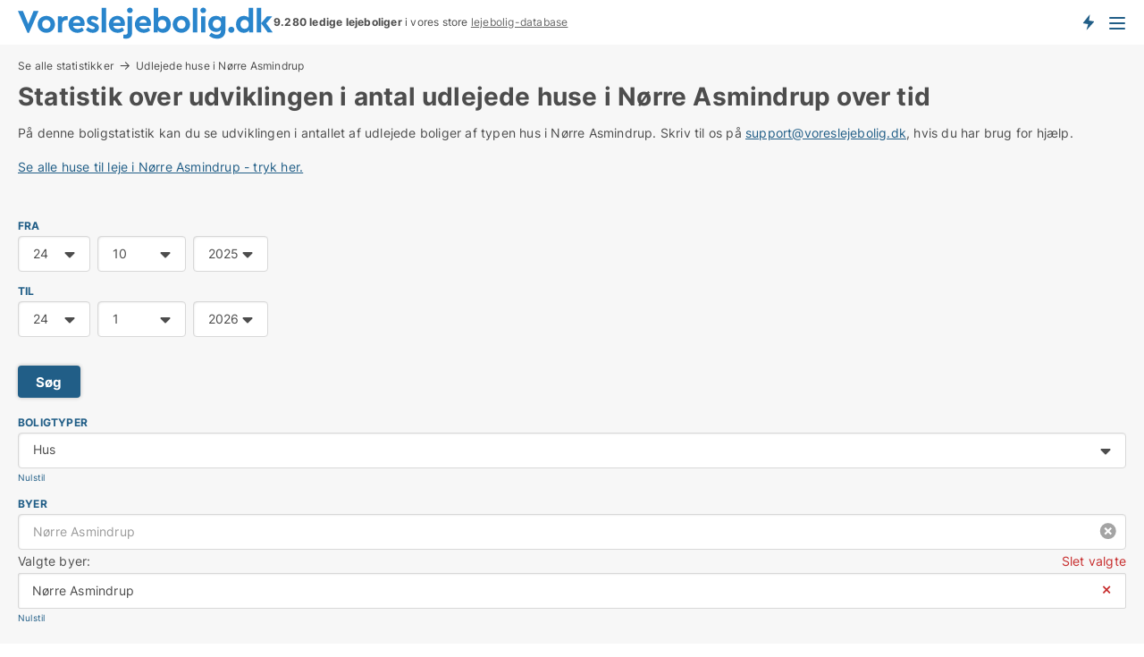

--- FILE ---
content_type: text/html; charset=utf-8
request_url: https://www.voreslejebolig.dk/bolig-statistik/udlejede-boliger-udvikling/huse/noerre-asmindrup
body_size: 9266
content:
<!doctype html>
<html lang="da" prefix="og:http://ogp.me/ns#">
<head>
    
<meta charset="UTF-8" />

    <title>Statistik: Nørre Asmindrup: Udlejede huse</title>
        <meta name="description" content="På denne boligstatistik side kan du se udviklingen i antallet af udlejede boliger af typen hus i Nørre Asmindrup. " />
        <meta property="fb:app_id" content="1594680220639560" />
        <meta property="og:type" content="website" />
        <meta property="og:image" content="https://www.voreslejebolig.dk/media/ubdh0wvi/cityimage.png" />
        <meta property="og:image:secure_url" content="https://www.voreslejebolig.dk/media/ubdh0wvi/cityimage.png" />
        <meta property="og:image:alt" content="https://www.voreslejebolig.dk/media/ubdh0wvi/cityimage.png" />
        <meta property="og:image:width" content="640" />
        <meta property="og:image:height" content="480" />
        <meta property="og:url" content="https://www.voreslejebolig.dk/bolig-statistik/udlejede-boliger-udvikling/huse/noerre-asmindrup" />
        <meta property="og:title" content="Statistik: Nørre Asmindrup: Udlejede huse" />
        <meta property="og:description" content="På denne boligstatistik side kan du se udviklingen i antallet af udlejede boliger af typen hus i Nørre Asmindrup. " />


<link rel="canonical" href="https://www.voreslejebolig.dk/bolig-statistik/udlejede-boliger-udvikling/huse/noerre-asmindrup" />

    <meta name="viewport" content="width=device-width, initial-scale=1, maximum-scale=1" />
    <link rel="shortcut icon" href="/images/favicons/favicon-v.svg" type="image/svg+xml" />

    <link rel="stylesheet" type="text/css" href="/css/Fonts.css?v=qdyVyXTPGujr1_Zx6mSCH3rhyJE" />


<link rel="stylesheet" href="/bundles/css/styles.css?v=qzcA1MTrn6bNwgRdL0GSVSUsxOo" />
<link rel="stylesheet" href="/bundles/css/ie.css?v=arvbbbJlr3nYUy4yERXZvdZs-2M" />

    <link rel="stylesheet" type="text/css" href="/css/Print.css?v=bYdEREpUZoZiSfaoFUgZUwvL20s" media="print" />
<script>
    window.dataLayer = window.dataLayer || [];
    function gtag() { dataLayer.push(arguments); }
    gtag('consent', 'default', {
        'ad_user_data': 'denied',
        'ad_personalization': 'denied',
        'ad_storage': 'denied',
        'analytics_storage': 'denied'
    });
    gtag('js', new Date());
    gtag('config', 'G-SNLN4L8CSR');
</script>


<script type="application/ld+json">
{
  "@context": "https://schema.org",
  "@type": "FAQPage",
  "mainEntity": [
    {
      "@type": "Question",
      "acceptedAnswer": {
        "@type": "Answer",
        "text": "Start din søgen, og vær ærlig om, hvad du ønsker. Huse til leje i Nørre Asmindrup kræver overblik. Se på boligannoncerne, og tænk på, hvor meget plads og hvilke faciliteter, der gør en forskel for dig."
      },
      "name": "Hvordan finder jeg et hus til leje i Nørre Asmindrup?"
    },
    {
      "@type": "Question",
      "acceptedAnswer": {
        "@type": "Answer",
        "text": "Husleje afhænger af størrelse, placering og de ekstra detaljer, du ønsker. Huslejen er ofte højere i centrum, men giver dig byen som baggrund. Gennemgå boligannoncerne for en idé om prisen i det område, der kalder på dig."
      },
      "name": "Hvad koster husleje i Nørre Asmindrup?"
    },
    {
      "@type": "Question",
      "acceptedAnswer": {
        "@type": "Answer",
        "text": "Ja, korttidsleje er en mulighed. Det er perfekt for dem, der kun behøver et sted for en tid, men vil bo tæt på byens liv."
      },
      "name": "Kan man finde korttidsleje i Nørre Asmindrup?"
    },
    {
      "@type": "Question",
      "acceptedAnswer": {
        "@type": "Answer",
        "text": "Mange huse har moderne køkkener, privat parkering og ofte grønne områder."
      },
      "name": "Hvilke faciliteter er der i huse til leje i Nørre Asmindrup?"
    }
  ]
}
</script>
</head>
<body class="new-popup-layout">
    
    

<header id="header">
    <section>
<a href="https://www.voreslejebolig.dk/" class="logo">
                    <img alt="Søger du lejebolig? Kæmpe udvalg af ledige lejeboliger" title="Søger du lejebolig? Kæmpe udvalg af ledige lejeboliger" src="/media/432151/voreslejebolig-logo-286-x-36.svg"  />
                    
                </a>            <div class="post-logo">
                    <ul class="info" id="presentation_info" data-separator="." data-animate="false">
                        <li><span class="show-desktop"><strong>9.280</strong> ledige lejeboliger lige nu på <a class="tos-info" href="javascript:void(0)" popup-content-id="10418" data-anchor="tos_mails" style="text-decoration:underline;"><strong>Danmarks store portal for lejeboliger</strong></a>
</span><span class="show-mobile"><b>9.280 ledige lejeboliger</b> i vores store <a class="tos-info" href="javascript:void(0)" popup-content-id="10418" data-anchor="tos_mails" style="text-decoration:underline;">lejebolig-database</a></span></li>
                    </ul>


            </div>
            <div class="logo-btns">
                <a id="special_product_button" class="special-product-button" onclick="ShowPreAuthPopup('HeaderSpecialButton', 'Popup_FrequencyUserCreation', '', false, '', '');">Få besked om nye lejeboliger!</a>

                <div class="notification-buttons show-mobile">
                    
<a data-action="user-notifications" data-api="UserNotificationPopup" data-type="Default" class="notification-counter" style="display:none;"
   data-text="Nye boliger" data-empty-text="Boliger der passer til din agent">
    <label data-action="label"></label>
    <span class="counter" data-action="counter"></span>
</a>
                </div>


                    <a class="show-menu-button" onclick="ToggleMenu();"></a>
            </div>
        <div id="slide_nav" class="mobile-navi"></div>
    </section>
        <nav>
                <div  data-single-line="">
                    <aside>
<span><a class="show-desktop regular with-nested" href="https://www.voreslejebolig.dk/about">Om Voreslejebolig.dk</a><ul class="nested-links"><li><a class="regular" href="https://www.voreslejebolig.dk/kontakt">Kontakt os</a></li><li><a class="regular" href="https://www.voreslejebolig.dk/her-kommer-boligerne-fra">Her kommer lejeboligerne fra</a></li><li><a class="regular" href="https://www.voreslejebolig.dk/betalingsbruger-fordele-som-boligsoeger">Betalingsbruger fordele</a></li><li><a class="regular" href="https://www.voreslejebolig.dk/find-fejl-og-faa-beloenning">Belønning for fejl</a></li><li><a class="regular" href="https://www.voreslejebolig.dk/facebook-communities">Facebook communities</a></li></ul></span><span><a class="regular with-nested" href="https://www.voreslejebolig.dk/lejeboliger">Find lejebolig</a><ul class="nested-links"><li><a class="regular" href="https://www.voreslejebolig.dk/leje/lejligheder">Lejligheder til leje</a></li><li><a class="regular" href="https://www.voreslejebolig.dk/leje/vaerelser">Værelser til leje</a></li><li><a class="regular" href="https://www.voreslejebolig.dk/leje/huse">Hus til leje</a></li></ul></span><span><a class="bold with-nested" onmouseover="this.prevFontColor=this.style.color;this.style.color='#f5870b'" onmouseout="this.style.color=this.prevFontColor" href="/udlejning-af-lejeboliger">Find lejer</a><ul class="nested-links"><li><a class="regular" href="https://www.voreslejebolig.dk/udlejning-af-lejeboliger/lejligheder">Udlejning af lejlighed</a></li><li><a class="regular" href="https://www.voreslejebolig.dk/udlejning-af-lejeboliger">Udlejning af lejebolig</a></li><li><a class="regular" href="https://www.voreslejebolig.dk/udlejning-af-lejeboliger/huse">Udlejning af hus</a></li><li><a class="regular" href="https://www.voreslejebolig.dk/udlejning-af-lejeboliger/vaerelser">Udlejning af værelse</a></li></ul></span><span><a class="regular with-nested" onmouseover="this.prevFontColor=this.style.color;this.style.color='#f5870b'" onmouseout="this.style.color=this.prevFontColor" href="https://www.voreslejebolig.dk/viden-om">Viden om</a><ul class="nested-links"><li><a class="regular" href="https://www.voreslejebolig.dk/lejeboliger-spoergsmaal-svar">Spørgsmål og svar om lejeboliger</a></li><li><a class="regular" href="https://www.voreslejebolig.dk/tjek-udlejer-foer-betaling">Tjek udlejer før betaling</a></li><li><a class="regular" href="https://www.voreslejebolig.dk/blogs">Blog</a></li><li><a class="regular" href="https://www.voreslejebolig.dk/nyheder">Nyheder</a></li><li><a class="regular" href="https://www.voreslejebolig.dk/lejebolig-ordbog">Lejebolig-ordbog</a></li></ul></span><span><a class="bold with-nested" onmouseover="this.prevFontColor=this.style.color;this.style.color='#f5870b'" onmouseout="this.style.color=this.prevFontColor" href="https://www.voreslejebolig.dk/bolig-statistik">Data om lejeboliger</a><ul class="nested-links"><li><a class="regular" href="https://www.voreslejebolig.dk/bolig-statistik/lejeboliger-udvikling">Udviklingen i udbudte lejeboliger</a></li><li><a class="regular" href="https://www.voreslejebolig.dk/bolig-statistik/nye-lejeboliger-udvikling">Udviklingen i nye udbudte lejeboliger</a></li><li><a class="regular" href="https://www.voreslejebolig.dk/bolig-statistik/udlejede-boliger-udvikling">Udviklingen i udlejede boliger</a></li></ul></span>                        
                    </aside>
                    <aside>
<a class="show-desktop regular" onmouseover="this.prevFontColor=this.style.color;this.style.color='#f5870b'" onmouseout="this.style.color=this.prevFontColor" href="https://www.voreslejebolig.dk/create-user-profile">Opret</a><a class="show-mobile bold" onmouseover="this.prevFontColor=this.style.color;this.style.color='#f5870b'" onmouseout="this.style.color=this.prevFontColor" href="https://www.voreslejebolig.dk/create-user-profile">Sign up</a><a class="button orange regular plus" onmouseover="this.prevFontColor=this.style.color;this.style.color='#f5870b'" onmouseout="this.style.color=this.prevFontColor" href="/opret-boligannonce">Opret annonce</a>                                <a class="login show-desktop" href="javascript:ShowLoginPopup()">Log ind</a>
                    </aside>
                </div>
        </nav>
    
</header>


    <main id="layout" class=" narrower">
        <div id="container">
            <div id="mainContent">
                
<div class="breadcrumb head" id="simple_bread_crumb"><a href="https://www.voreslejebolig.dk/bolig-statistik/">Se alle statistikker</a><a href="/bolig-statistik/udlejede-boliger-udvikling/huse/noerre-asmindrup" data-table-title>Udlejede huse i Nørre Asmindrup</a></div><script type="application/ld+json">
    {
      "@context": "https://schema.org",
      "@type": "BreadcrumbList",
      "itemListElement": [{
        "@type": "ListItem",
        "position": 1,
        "name": "Se alle statistikker",
        "item": "https://www.voreslejebolig.dk/https://www.voreslejebolig.dk/bolig-statistik/"
      },{
        "@type": "ListItem",
        "position": 2,
        "name": "Udlejede huse i Nørre Asmindrup",
        "item": "https://www.voreslejebolig.dk/bolig-statistik/udlejede-boliger-udvikling/huse/noerre-asmindrup"
      }]
    }
    </script>
                <div class="content page-content" id="page_data">
                    
                    






<div class="content-page with-control">
    <h1 data-page-title="1" data-single-line="False">Statistik over udviklingen i antal udlejede huse i Nørre Asmindrup over tid</h1>
    <div data-page-content="1" class="text-section"><p>På denne boligstatistik kan du se udviklingen i antallet af udlejede boliger af typen hus i Nørre Asmindrup. Skriv til os på <a href="mailto:support@voreslejebolig.dk">support@voreslejebolig.dk</a>, hvis du har brug for hjælp.<br /><br /><a href="https://www.voreslejebolig.dk/leje/huse/noerre-asmindrup">Se alle huse til leje i Nørre Asmindrup - tryk her.</a><br /></p><p> </p></div>
</div>
    <div id="page_control" class="page-control">
        
<div id="statistics_result" class="chart-statistics">
<form action="/Custom/AdsStatistics/Update?types=3&location=4572&isStatisticsPage=True&nodeId=11068&demandType=RentOnly&referrer=%2fbolig-statistik%2fudlejede-boliger-udvikling%2fhuse%2fnoerre-asmindrup" data-ajax="true" method="POST" data-ajax-mode="after" data-ajax-update="#statistics_result" data-ajax-failure="alert('An unexpected error occured. Please contact support@mail.voreslejebolig.dk');" data-ajax-begin="LoadingPanel.Show();" data-ajax-complete="LoadingPanel.Hide();">
        <ul class="inline-form">
            <li>
                <label>FRA</label>
                

<div class="ChooseDateContainer" data-behavior="ChooseDate" data-date-format="yyyy-M-d">
    
    <table border="0">
        <tr>
            <td>
                <select class="Day">
                    <option value="">Dag.</option>
                        <option value="1">1</option>
                        <option value="2">2</option>
                        <option value="3">3</option>
                        <option value="4">4</option>
                        <option value="5">5</option>
                        <option value="6">6</option>
                        <option value="7">7</option>
                        <option value="8">8</option>
                        <option value="9">9</option>
                        <option value="10">10</option>
                        <option value="11">11</option>
                        <option value="12">12</option>
                        <option value="13">13</option>
                        <option value="14">14</option>
                        <option value="15">15</option>
                        <option value="16">16</option>
                        <option value="17">17</option>
                        <option value="18">18</option>
                        <option value="19">19</option>
                        <option value="20">20</option>
                        <option value="21">21</option>
                        <option value="22">22</option>
                        <option value="23">23</option>
                        <option value="24" selected="selected">24</option>
                        <option value="25">25</option>
                        <option value="26">26</option>
                        <option value="27">27</option>
                        <option value="28">28</option>
                        <option value="29">29</option>
                        <option value="30">30</option>
                        <option value="31">31</option>
                </select>
            </td>
            <td>
                <select class="Month">
                    <option value="">Måned.</option>
                        <option value="1">1</option>
                        <option value="2">2</option>
                        <option value="3">3</option>
                        <option value="4">4</option>
                        <option value="5">5</option>
                        <option value="6">6</option>
                        <option value="7">7</option>
                        <option value="8">8</option>
                        <option value="9">9</option>
                        <option value="10" selected="selected">10</option>
                        <option value="11">11</option>
                        <option value="12">12</option>
                </select>
            </td>
            <td>
                <select class="Year">
                    <option value="">År.</option>
                        <option value="2022">2022</option>
                        <option value="2023">2023</option>
                        <option value="2024">2024</option>
                        <option value="2025" selected="selected">2025</option>
                        <option value="2026">2026</option>
                        <option value="2027">2027</option>
                        <option value="2028">2028</option>
                </select>
            </td>
        </tr>
    </table>
    <input type="hidden" name="PeriodStart" value="2025-10-24" data-val="false"
            />
    
</div>
            </li>
            <li>
                <label>TIL</label>
                

<div class="ChooseDateContainer" data-behavior="ChooseDate" data-date-format="yyyy-M-d">
    
    <table border="0">
        <tr>
            <td>
                <select class="Day">
                    <option value="">Dag.</option>
                        <option value="1">1</option>
                        <option value="2">2</option>
                        <option value="3">3</option>
                        <option value="4">4</option>
                        <option value="5">5</option>
                        <option value="6">6</option>
                        <option value="7">7</option>
                        <option value="8">8</option>
                        <option value="9">9</option>
                        <option value="10">10</option>
                        <option value="11">11</option>
                        <option value="12">12</option>
                        <option value="13">13</option>
                        <option value="14">14</option>
                        <option value="15">15</option>
                        <option value="16">16</option>
                        <option value="17">17</option>
                        <option value="18">18</option>
                        <option value="19">19</option>
                        <option value="20">20</option>
                        <option value="21">21</option>
                        <option value="22">22</option>
                        <option value="23">23</option>
                        <option value="24" selected="selected">24</option>
                        <option value="25">25</option>
                        <option value="26">26</option>
                        <option value="27">27</option>
                        <option value="28">28</option>
                        <option value="29">29</option>
                        <option value="30">30</option>
                        <option value="31">31</option>
                </select>
            </td>
            <td>
                <select class="Month">
                    <option value="">Måned.</option>
                        <option value="1" selected="selected">1</option>
                        <option value="2">2</option>
                        <option value="3">3</option>
                        <option value="4">4</option>
                        <option value="5">5</option>
                        <option value="6">6</option>
                        <option value="7">7</option>
                        <option value="8">8</option>
                        <option value="9">9</option>
                        <option value="10">10</option>
                        <option value="11">11</option>
                        <option value="12">12</option>
                </select>
            </td>
            <td>
                <select class="Year">
                    <option value="">År.</option>
                        <option value="2022">2022</option>
                        <option value="2023">2023</option>
                        <option value="2024">2024</option>
                        <option value="2025">2025</option>
                        <option value="2026" selected="selected">2026</option>
                        <option value="2027">2027</option>
                        <option value="2028">2028</option>
                </select>
            </td>
        </tr>
    </table>
    <input type="hidden" name="PeriodEnd" value="2026-1-24" data-val="false"
            />
    
</div>
            </li>
            <li>
                <br />
                <a class="button" data-update-date>Søg</a>
            </li>
        </ul>
        <ul class="inline-form stretched">
                <li>
                    <label>Boligtyper</label>
                    

<div class="EstateTypeContainer" data-behavior="EstateTypeContainer" data-demand-control="" data-label-id="" id="EstateTypeIds" data-is-lp="true" data-alternative-names="">




<div class="custom-dd" data-custom-dd data-behavior="CustomDropDown" data-max-items=""
     data-default-text="&amp;lt;span class=&amp;quot;show-desktop&amp;quot;&amp;gt;Vælg boligtype...&amp;lt;/span&amp;gt;&amp;lt;span class=&amp;quot;show-mobile&amp;quot;&amp;gt;Boligtype&amp;lt;/span&amp;gt;" data-many-text="%amount% typer valgt" data-selected-items-label-preffix="" 
      data-counting-label="true"
     data-hide-checkboxes="false" data-on-change="" data-placeholder="Find typer"
     name="EstateTypeIds"
     v-bind:class="{ 'has-values': selected.length > 0 }">
        <div class="select-mimic-button" v-bind:disabled="disabled" v-on:click="togglePopup" v-html="labelText" v-bind:class="{ empty: selected.length === 0, several: selected.length > 1 }" v-bind:data-filters-count="selected.length > 1 ? selected.length : null"></div>
    <div class="popup-container --wrap" style="display:none;" v-show="isShown" ref="popup">
        <div class="scroll custom-scroll">
            <div >
                    <div v-show="isItemVisible('3') && isGroupVisible('')">
                        <label class="custom-cb">
                            <input type="checkbox" name="EstateTypeIds" value="3" checked="checked" data-group="" v-model="selected"
                                   v-bind:disabled="disabled || !isAllowed('3')"  
                                   v-bind:data-disabled="!isItemVisible('3')" />
                            <span v-on:click="if (!isAllowed('3')) showMaxItemsMessage()">Hus</span>
                        </label>
                    </div>
                    <div v-show="isItemVisible('2') && isGroupVisible('')">
                        <label class="custom-cb">
                            <input type="checkbox" name="EstateTypeIds" value="2" data-group="" v-model="selected"
                                   v-bind:disabled="disabled || !isAllowed('2')"  
                                   v-bind:data-disabled="!isItemVisible('2')" />
                            <span v-on:click="if (!isAllowed('2')) showMaxItemsMessage()">Lejlighed</span>
                        </label>
                    </div>
                    <div v-show="isItemVisible('9') && isGroupVisible('')">
                        <label class="custom-cb">
                            <input type="checkbox" name="EstateTypeIds" value="9" data-group="" v-model="selected"
                                   v-bind:disabled="disabled || !isAllowed('9')"  
                                   v-bind:data-disabled="!isItemVisible('9')" />
                            <span v-on:click="if (!isAllowed('9')) showMaxItemsMessage()">Værelse</span>
                        </label>
                    </div>
            </div>
        </div>
    </div>
</div></div>
                    <a data-reset-types class="link small">Nulstil</a>
                </li>

            <li>
                <label>Byer</label>
                

<div data-behavior="ZipContainer" id="ZipCodes" class="zip-control"
     data-duplicate-big-cities="false"
     data-max-items=""
     data-country=""
     data-max-items-message="Du kan højst vælge  byer/områder. "
     data-no-cities-message="&amp;lt;span class=&amp;quot;show-desktop&amp;quot;&amp;gt;Vælg by/postnummer&amp;lt;/span&amp;gt;&amp;lt;span class=&amp;quot;show-mobile&amp;quot;&amp;gt;Område&amp;lt;/span&amp;gt;"
     data-several-cities-message="[amount] postnumre valgt"
     data-counting-label="true"
     data-allow-regions="true"
     data-country-changes-callback="true"
     data-hide-countries="false"
     data-search-countries="true"
     data-placeholder="Skriv by/område..."
     data-use-search-button="false"
     v-bind:class="{ 'has-values': selected.length > 0 }">
    <input type="text" style="display:none;" ref="value" name="ZipCodes" value="4572" v-bind:value="valueString"
           data-val="false" data-val-required="" />
    <div class="zip-selector">
            <input type="text" class="txt placeholder-green" v-bind:value="filter" v-on:input="filter=$event.target.value" v-on:focus="onFocus()" v-on:blur="onBlur()" v-on:keydown.enter.prevent="onEnter"
                v-bind:placeholder="placeholder" autocomplete="off" />
            <a class="delete-all" v-show="isDeleteAllShown" v-on:click="removeAll()"></a>
        <div ref="popup" class="popup-container" v-show="visible" style="display:none;">
            <div ref="items" class="ZipCodeContainer custom-scroll">
                <template v-for="item in cities" v-bind:key="item.Id">
                    <span class="custom-cb"
                          v-bind:title="item.Name" 
                          v-bind:class="{ bold: item.IsRegion && item.ChildIds.length > 0}"
                          v-on:click="toggle(item)">
                        <input type="checkbox" v-bind:value="item.Id" v-bind:checked="isItemSelected(item)" v-if="!item.IsRegion || allowRegions" />
                        <span>{{item.Name}}</span>
                    </span>
                    <fieldset v-if="regionMode && item.IsRegion && item.ChildIds.length > 0 && item.ShowChildItems">
                        <a v-on:click="selectVisible" v-show="isSelectAllInPopupVisible" class="link non-link red">Vælg alle herunder</a>
                        <a v-on:click="removeVisible" v-show="isDeleteAllInPopupVisible" class="link non-link red">Slet valgte</a>
                    </fieldset>
                </template>
            </div>
            <div class="btns" v-show="cities.length > 0">
                <a class="button small full-width" v-on:click="onOk()">OK</a>
            </div>
            <div class="tip" v-show="showPopupTip">Scroll ned for at se flere byer</div>
        </div>
    </div>
        <div ref="basket" class="ZipCodeBasket" v-show="basket.length > 0" style="display:none;">
                <p class="summary">
                    <span class="zip-title">Valgte byer: </span>
                    <a class="link red" v-on:click="removeAll()">Slet valgte</a>
                </p>
                <div class="InnerZipCodeContainer custom-scroll">
                    <div>
                        <p v-for="item in basket" v-bind:key="item.Id">
                            <span>{{item.Name}}</span>
                            <a class="non-link" v-on:click="remove(item.Id)">⨯</a>
                        </p>
                    </div>
                </div>
        </div>
</div>
                <a data-reset-locations class="link small">Nulstil</a>
            </li>
        </ul>
</form>

    <div class="chart" id="chart_container" data-allow-legend="true"></div>
    <div class="data-holder" id="data_holder"></div>
        <script>
            ChartData = { baseUrl: '/bolig-statistik/udlejede-boliger-udvikling'}
        </script>
</div>


            <div data-statistics-bottom-content>
                
<div class="bottom-faq collapsible-blocks with-title" data-page-faq-content="1" id="faqItem">
<h2>Ofte stillede spørgsmål om leje af hus i Nørre Asmindrup</h2>    <label>
        <input type="checkbox" name="faq" value="0" data-behavior="Radio" />
        <h4>Hvordan finder jeg et hus til leje i Nørre Asmindrup?</h4>
        <div>Start din søgen, og vær ærlig om, hvad du ønsker. Huse til leje i Nørre Asmindrup kræver overblik. Se på boligannoncerne, og tænk på, hvor meget plads og hvilke faciliteter, der gør en forskel for dig.</div>
    </label>
    <label>
        <input type="checkbox" name="faq" value="1" data-behavior="Radio" />
        <h4>Hvad koster husleje i Nørre Asmindrup?</h4>
        <div>Husleje afhænger af størrelse, placering og de ekstra detaljer, du ønsker. Huslejen er ofte højere i centrum, men giver dig byen som baggrund. Gennemgå boligannoncerne for en idé om prisen i det område, der kalder på dig.</div>
    </label>
    <label>
        <input type="checkbox" name="faq" value="2" data-behavior="Radio" />
        <h4>Kan man finde korttidsleje i Nørre Asmindrup?</h4>
        <div>Ja, korttidsleje er en mulighed. Det er perfekt for dem, der kun behøver et sted for en tid, men vil bo tæt på byens liv.</div>
    </label>
    <label>
        <input type="checkbox" name="faq" value="3" data-behavior="Radio" />
        <h4>Hvilke faciliteter er der i huse til leje i Nørre Asmindrup?</h4>
        <div>Mange huse har moderne køkkener, privat parkering og ofte grønne områder.</div>
    </label>
</div>

    <div class="statistics-custom-content"><h2><strong>Find ledige huse til leje i Nørre Asmindrup<br /></strong></h2>At finde hus til leje i Nørre Asmindrup er en længere proces. Det kræver tålmodighed og et godt øje. Annoncerne er mange, kvartererne ligeså, og man må gå til sagen med beslutsomhed. Nørre Asmindrup er byen, hvor alt kan ske – her findes boliger for dem, der vil mærke byens puls tæt på, og for dem, der trækker sig tilbage til de stille gader. Find dig en god kop kaffe, en skarp blyant, og bliv ved, indtil du finder det rette.<p><br />Her er huse for enhver smag. Nogle steder har altaner med udsigt, andre har brede altaner og hængende haver. Hver boligannonce er sin egen historie, med detaljer om pris, billeder og det område, der skal blive dit. Det er her, du finder det næste kapitel. Men det kræver, at du ser godt efter.</p><h2><strong>Find dit hjem i Nørre Asmindrup</strong></h2><p>Når du leder efter et hus i Nørre Asmindrup, handler det om, hvad du har brug for, og hvad du tør drømme om. Er det en lejebolig med plads til ungerne, eller er det et lille sted, hvor du kan bo alene, men med byen lige udenfor døren? Nørre Asmindrup har muligheder nok. Hver annonce rummer lidt mere håb, en smule mere af det, du søger. Måske et hus med egen have, måske et sted med opvaskemaskine og plads til bilen.</p><p>Nørre Asmindrup har huse til både studerende, unge og familier. De familievenlige områder har grønne parker og skoler lige om hjørnet, steder hvor børn kan vokse og lege. Hvis du leder efter korttidsleje, findes der også mange muligheder, midt i byens travlhed og nær kulturen.</p><h2><strong>Huse med de rette faciliteter</strong></h2><p>Det er de små ting, der gør en bolig til et hjem. Et hus til leje i Nørre Asmindrup kan have lige de faciliteter, der gør hverdagen nemmere. Nogle steder får du privat parkering og moderne køkkener. Har du brug for plads til opbevaring eller en stille krog til arbejdet, så er der steder, der tilbyder det.</p><p>For dem, der søger noget særligt, har Nørre Asmind...</p></div>



            </div>
    </div>

                        <div data-extra-custom-page-content="1">
                            
                        </div>
                </div>
            </div>
        </div>
    </main>
    
<footer id="footer">

<div class="newsletter-form" id="newsletter_form_holder">
        <fieldset class="body">
                    <div class="text">
<h3>Tilmeld dig vores nyhedsbrev</h3><p>Jeg vil gerne modtage nyhedsbreve fra Voreslejebolig.dk.</p>                    </div>
            
<form action="/Custom/NewsletterSubscriptionForm/Save?types=3&location=4572&isStatisticsPage=True&referrer=%2fbolig-statistik%2fudlejede-boliger-udvikling%2fhuse%2fnoerre-asmindrup" data-ajax="true" method="POST" data-ajax-mode="replace-with" data-ajax-update="#newsletter_form_holder" data-ajax-failure="alert('An unexpected error occured. Please contact support@mail.voreslejebolig.dk');" data-ajax-begin="LoadingPanel.Show();" data-ajax-complete="LoadingPanel.Hide();" datavalalert="1">
                <ul class="flex-box">
                    <li>
                        

<div class="custom-field">
    <input id="custom-field-input"
           type="text"
           
           class="big"
           placeholder=" "
           name="Email"
           data-val="true"
           data-val-required="Email skal udfyldes"
           data-val-regex-pattern="^([ ]&#x2B;)?([a-zA-Z0-9]([a-zA-Z\d_\-\.]&#x2B;)?)@((\[[0-9]{1,3}\.[0-9]{1,3}\.[0-9]{1,3}\.)|(([a-zA-Z0-9\-]&#x2B;\.)&#x2B;))([a-zA-Z]{2,15}|[0-9]{1,3})(\]?)([ ]&#x2B;)?$"
           data-val-regex="Emailadressen er ikke korrekt" />
    <label for="custom-field-input-label">
        Email
    </label>
</div>
                    </li>
                    <li class="buttons">
                        <input type="hidden" name="FooterMode" value="value" />
                        <input type="submit" class="button big" value="OK" />
                    </li>
                </ul>
</form>
        </fieldset>
</div>

        <div class="body">

        </div>

        <div class="gray-box">
                <div>
                    <h6>Kontakt</h6><div>Voreslejebolig.dk <br>Mynstersvej 3, Frederiksberg<br><a href="mailto:support@voreslejebolig.dk">support@voreslejebolig.dk</a><br>CVR: 38854925</a><br></a><br>Via servicen kan søgere og udbydere finde hinanden. Som ny søger koster opgradering 19 kr. for den første dag og herefter 249 kr. per 7 dage i løbende abonnement. Der er ingen binding.</div><a class="social facebook regular social facebook" href="https://www.facebook.com/voreslejebolig/" target="_blank" rel="nofollow">Facebook</a>
                </div>
                <div>
                    <h6>Vigtige genveje</h6><a class="link regular" href="https://www.voreslejebolig.dk/about">Om os</a><br/><a class="link regular" href="https://www.voreslejebolig.dk/kontakt">Kontakt</a><br/><a class="link regular" href="https://www.voreslejebolig.dk/vilkaar">Vilkår</a><br/><a class="link regular" href="https://www.voreslejebolig.dk/vilkaar#abbvilkaar" data-anchor="tos_payment_header">Abonnementsvilkår</a><br/><a class="link regular" href="https://www.voreslejebolig.dk/privacy">Datapolitik</a><br/><a class="link regular" href="https://www.voreslejebolig.dk/cookie-policy-and-terms">Cookiepolitik</a><br/><a class="link regular" href="https://www.voreslejebolig.dk/nyheder">Nyheder</a><br/><a class="link regular" href="https://www.voreslejebolig.dk/blogs">Blogs</a><br/><a class="link regular" href="https://www.voreslejebolig.dk/lejeboliger-spoergsmaal-svar">Spørgsmål og svar om lejeboliger</a><br/><a class="link regular" href="https://www.voreslejebolig.dk/lejebolig-ordbog">Lejeboligleksikon</a><br/><a class="link regular" href="https://www.voreslejebolig.dk/bolig-statistik">Boligstatistik</a><br/><a class="link regular" href="/sitemap-information">Info om lejeboliger</a><br/><a class="link regular" href="https://www.voreslejebolig.dk/ledige-lejeboliger">Sitemap</a><br/><a class="link regular" href="https://www.voreslejebolig.dk/feed/bolig-annoncer">RSS</a>
                </div>
                <div>
                    <h6>Populære søgninger</h6><a class="link regular" href="https://www.voreslejebolig.dk/lejeboliger/ringsted">Lejebolig Ringsted</a><br/><a class="link regular" href="https://www.voreslejebolig.dk/lejeboliger/amager">Lejebolig Amager</a><br/><a class="link regular" href="https://www.voreslejebolig.dk/lejeboliger/esbjerg">Lejebolig Esbjerg</a><br/><a class="link regular" href="https://www.voreslejebolig.dk/lejeboliger/frederiksberg">Lejebolig Frederiksberg</a><br/><a class="link regular" href="https://www.voreslejebolig.dk/lejeboliger/slagelse">Lejebolig Slagelse</a><br/><a class="link regular" href="https://www.voreslejebolig.dk/lejeboliger/frederikssund">Lejebolig Frederikssund</a><br/><a class="link regular" href="https://www.voreslejebolig.dk/lejeboliger/kongens-lyngby">Lejebolig Lyngby</a><br/><a class="link regular" href="https://www.voreslejebolig.dk/lejeboliger">Ledige lejeboliger</a><br/><a class="link regular" href="https://www.voreslejebolig.dk/lejeboliger/silkeborg">Lejebolig Silkeborg</a><br/><a class="link regular" href="https://www.voreslejebolig.dk/lejeboliger/vejle">Lejebolig Vejle</a>
                </div>
                <div>
                    <h6>Populære søgninger</h6><a class="link regular" href="https://www.voreslejebolig.dk/lejeboliger/viborg/veje">Lejebolig Viborg</a><br/><a class="link regular" href="https://www.voreslejebolig.dk/lejeboliger/holbaek">Lejebolig Holbæk</a><br/><a class="link regular" href="https://www.voreslejebolig.dk/lejeboliger/roskilde">Lejebolig Roskilde</a><br/><a class="link regular" href="https://www.voreslejebolig.dk/lejeboliger/svendborg">Lejebolig Svendborg</a><br/><a class="link regular" href="https://www.voreslejebolig.dk/lejeboliger/koebenhavn">Leje lejlighed København</a><br/><a class="link regular" href="https://www.voreslejebolig.dk/lejeboliger/randers">Lejebolig Randers</a><br/><a class="link regular" href="https://www.voreslejebolig.dk/lejeboliger/koege/veje">Lejebolig Køge</a><br/><a class="link regular" href="https://www.voreslejebolig.dk/lejeboliger/aarhus">Lejebolig Aarhus</a><br/><a class="link regular" href="https://www.voreslejebolig.dk/leje/lejligheder/region-sjaelland">Lejligheder til leje</a><br/><a class="link regular" href="https://www.voreslejebolig.dk/lejeboliger/aarhus">Lejebolig Århus</a>
                </div>
                <div>
                    <h6>Populære søgninger</h6><a class="link regular" href="https://www.voreslejebolig.dk/lejeboliger/naestved">Lejebolig Næstved</a><br/><a class="link regular" href="https://www.voreslejebolig.dk/lejeboliger/hilleroed">Lejebolig Hillerød</a><br/><a class="link regular" href="https://www.voreslejebolig.dk/lejeboliger/aalborg">Lejebolig Aalborg</a><br/><a class="link regular" href="https://www.voreslejebolig.dk/lejeboliger/odense">Lejebolig Odense</a><br/><a class="link regular" href="https://www.voreslejebolig.dk/lejeboliger/koebenhavn">Lejlighed til leje København</a><br/><a class="link regular" href="https://www.voreslejebolig.dk/leje/huse/region-midtjylland">Hus til leje</a><br/><a class="link regular" href="https://www.voreslejebolig.dk/leje/vaerelser/aalborg">Studiebolig Aalborg</a><br/><a class="link regular" href="https://www.voreslejebolig.dk/lejeboliger/koebenhavn">Lejebolig København</a>
                </div>
        </div>
</footer>


    

    

    <div id="page_scripts" class="page-scripts">
        

<script>
    var PageData = {
        Portal: 'DualBrandHousing',
        Country: 'Denmark',
        IsMobileDevice: false,
        CurrentNodeQueryString: 'nodeId=11068',
        QueryString: '&types=3&location=4572&isStatisticsPage=True&nodeId=11068',
        LoggedIn: false,
        CookiesAccepted: false,
        UserId: 0,
        ConfirmButton: 'OK',
        CancelButton: 'Fortryd',
        ClosePopupLink: 'Luk popup ved at trykke her',
        Language: '',
        BlockFrequencyPopup: false
    }
</script>


<script src="/bundles/jquery.js?v=7FzKbmXPHiM64thlGWAlvcRtLq0"></script>
<script src="/bundles/jqueryMVC.js?v=ya0c6wLBJBb6va1bhfNW4_aBO8s"></script>
<script src="/bundles/vue.js?v=i_JO_ZlBpzqs_YAeoNjkY4XzlS4"></script>
<script src="/bundles/Global.js?v=1c0Okd7_IkPk9OEUBNZAWkVl4pw"></script>
<script src="/bundles/LPSite.js?v=zwttm6HrVNSOSB4eRqccrV5viJo"></script>
<script src="/bundles/Controls.js?v=BJXMItQLSq1QYC2D57UCrqbM9KU"></script>

    <script src="/bundles/SignalRNotifications.js?v=q1q0LIvAhU2tVFKMwvDhA1o7ouk"></script>
    <script>
        var PushNotificationsKey = 'BNBqeY_CR1mz4h9o7-I7yOBksTTXVUa2kRhJ_pmLRhx-OAkQpDaZ3v43I7OvWZS9eNOwbtROR9R86iBbjQX9fmE';
    </script>
    <script>
        var PreAuthPopup_BlinkingTitle = 'Afventer svar';
    </script>
    <script src="/bundles/PreAuthPopup.js?v=bYinScYh6Wf6JK6POKHNx2yeGzo"></script>


    <script src="/bundles/AdsStatistics.js?v=lpRlQdXPfkSYTe8zlswnOAFI_hs"></script>
    <script src="/bundles/DataChartControl.js?v=iNhIPfc5mttidoeJbWnNPcB_Q-I"></script>
    <script src="/bundles/AdsStatisticsDataTable.js?v=72bquL-7Rkz9nzXEnZkYlMJGItg"></script>
    <script src="/bundles/CustomDropDown.js?v=OIm6nRaBdWHvsBmfYynabVdi-AE"></script>
    <script src="/bundles/StatisticBottomContent.js?v=5HHewJsphBXsuk6IeJRPB9VVSC8"></script>
    <script src="/bundles/PageFaqContent.js?v=fEkNMbaIGWSCMdlwPmaVO5kdxJ4"></script>
    <script src="/bundles/InfoLabelPresentation.js?v=dIKvyI_CRj36N4n5RSYpAmFJpWk"></script>
    <script src="/bundles/NotificationButton.js?v=BR-YPdb2tf0JpiV92FqIsL0qjRI"></script>
    <script src="/bundles/LanguageVersionPageLinks.js?v=0B9Seb26VfdKlT1ApcjpLkBwG3I"></script>
    <script src="/bundles/HeadSection.js?v=RhKWE6PcmHeXSpTP0P_pHucbJEw"></script>
    <script src="/bundles/PushNotification.js?v=meMoUP5djWVQf4soT-F0AFrKcuo"></script>

<script>StartupFuncs.push('AdsStatistics_Init');</script><script>StartupFuncs.push('StatisticBottomContent_Init');</script><script>StartupFuncs.push('InfoLabelPresentation_Init');</script><script>var CampUserId = GetLocalStorage('CampUserId');</script><script>function ResetCampIdParams() {
                                                    if (CampUserId) $('form[action]').each(function(){ $(this).attr('action', $(this).attr('action').AddGetParam('campuserid', CampUserId)); });
                                                }</script><script>$(ResetCampIdParams);</script><script>$(document).ajaxComplete(ResetCampIdParams);</script>


        
    </div>
    
    


    

    
</body>
</html>



--- FILE ---
content_type: text/html
request_url: https://www.voreslejebolig.dk/Custom/AdsStatistics/Update?types=3&location=4572&isStatisticsPage=True&nodeId=11068&demandType=RentOnly&referrer=%2fbolig-statistik%2fudlejede-boliger-udvikling%2fhuse%2fnoerre-asmindrup
body_size: 309
content:
<script>DataChartControl_LoadChart([ { series: [ { name: 'Hus', color: '', lineWidth: 1, data: [[1761264000000,0],[1761350400000,0],[1761436800000,0],[1761523200000,0],[1761609600000,0],[1761696000000,0],[1761782400000,0],[1761868800000,0],[1761955200000,0],[1762041600000,0],[1762128000000,0],[1762214400000,0],[1762300800000,0],[1762387200000,0],[1762473600000,0],[1762560000000,0],[1762646400000,0],[1762732800000,0],[1762819200000,0],[1762905600000,0],[1762992000000,0],[1763078400000,0],[1763164800000,0],[1763251200000,0],[1763337600000,0],[1763424000000,0],[1763510400000,0],[1763596800000,0],[1763683200000,0],[1763769600000,0],[1763856000000,0],[1763942400000,0],[1764028800000,0],[1764115200000,0],[1764201600000,0],[1764288000000,0],[1764374400000,0],[1764460800000,0],[1764547200000,0],[1764633600000,0],[1764720000000,0],[1764806400000,0],[1764892800000,0],[1764979200000,0],[1765065600000,0],[1765152000000,0],[1765238400000,0],[1765324800000,0],[1765411200000,0],[1765497600000,0],[1765584000000,0],[1765670400000,0],[1765756800000,0],[1765843200000,0],[1765929600000,0],[1766016000000,0],[1766102400000,0],[1766188800000,0],[1766275200000,0],[1766361600000,0],[1766448000000,0],[1766534400000,0],[1766620800000,0],[1766707200000,0],[1766793600000,0],[1766880000000,0],[1766966400000,0],[1767052800000,0],[1767139200000,0],[1767225600000,0],[1767312000000,0],[1767398400000,0],[1767484800000,0],[1767571200000,0],[1767657600000,0],[1767744000000,0],[1767830400000,0],[1767916800000,0],[1768003200000,0],[1768089600000,0],[1768176000000,0],[1768262400000,0],[1768348800000,0],[1768435200000,0],[1768521600000,0],[1768608000000,0],[1768694400000,0],[1768780800000,0],[1768867200000,0],[1768953600000,0],[1769040000000,0],[1769126400000,0],[1769212800000,0]] } ] } ], false); AdsStatisticsDataTable_LoadData({ rows: [{ date: '24. januar 2026', values: [0], headers: ['Dato', 'Hus']},{ date: '23. januar 2026', values: [0], headers: []},{ date: '22. januar 2026', values: [0], headers: []},{ date: '21. januar 2026', values: [0], headers: []},{ date: '20. januar 2026', values: [0], headers: []},{ date: '19. januar 2026', values: [0], headers: []},{ date: '18. januar 2026', values: [0], headers: []},{ date: '17. januar 2026', values: [0], headers: []},{ date: '16. januar 2026', values: [0], headers: []},{ date: '15. januar 2026', values: [0], headers: []},{ date: '14. januar 2026', values: [0], headers: []},{ date: '13. januar 2026', values: [0], headers: []},{ date: '12. januar 2026', values: [0], headers: []},{ date: '11. januar 2026', values: [0], headers: []},{ date: '10. januar 2026', values: [0], headers: []},{ date: '9. januar 2026', values: [0], headers: []},{ date: '8. januar 2026', values: [0], headers: []},{ date: '7. januar 2026', values: [0], headers: []},{ date: '6. januar 2026', values: [0], headers: []},{ date: '5. januar 2026', values: [0], headers: []},{ date: '4. januar 2026', values: [0], headers: []},{ date: '3. januar 2026', values: [0], headers: []},{ date: '2. januar 2026', values: [0], headers: []},{ date: '1. januar 2026', values: [0], headers: []},{ date: '31. december 2025', values: [0], headers: []},{ date: '30. december 2025', values: [0], headers: []},{ date: '29. december 2025', values: [0], headers: []},{ date: '28. december 2025', values: [0], headers: []},{ date: '27. december 2025', values: [0], headers: []},{ date: '26. december 2025', values: [0], headers: []},{ date: '25. december 2025', values: [0], headers: []},{ date: '24. december 2025', values: [0], headers: []},{ date: '23. december 2025', values: [0], headers: []},{ date: '22. december 2025', values: [0], headers: []},{ date: '21. december 2025', values: [0], headers: []},{ date: '20. december 2025', values: [0], headers: []},{ date: '19. december 2025', values: [0], headers: []},{ date: '18. december 2025', values: [0], headers: []},{ date: '17. december 2025', values: [0], headers: []},{ date: '16. december 2025', values: [0], headers: []},{ date: '15. december 2025', values: [0], headers: []},{ date: '14. december 2025', values: [0], headers: []},{ date: '13. december 2025', values: [0], headers: []},{ date: '12. december 2025', values: [0], headers: []},{ date: '11. december 2025', values: [0], headers: []},{ date: '10. december 2025', values: [0], headers: []},{ date: '9. december 2025', values: [0], headers: []},{ date: '8. december 2025', values: [0], headers: []},{ date: '7. december 2025', values: [0], headers: []},{ date: '6. december 2025', values: [0], headers: []},{ date: '5. december 2025', values: [0], headers: []},{ date: '4. december 2025', values: [0], headers: []},{ date: '3. december 2025', values: [0], headers: []},{ date: '2. december 2025', values: [0], headers: []},{ date: '1. december 2025', values: [0], headers: []},{ date: '30. november 2025', values: [0], headers: []},{ date: '29. november 2025', values: [0], headers: []},{ date: '28. november 2025', values: [0], headers: []},{ date: '27. november 2025', values: [0], headers: []},{ date: '26. november 2025', values: [0], headers: []},{ date: '25. november 2025', values: [0], headers: []},{ date: '24. november 2025', values: [0], headers: []},{ date: '23. november 2025', values: [0], headers: []},{ date: '22. november 2025', values: [0], headers: []},{ date: '21. november 2025', values: [0], headers: []},{ date: '20. november 2025', values: [0], headers: []},{ date: '19. november 2025', values: [0], headers: []},{ date: '18. november 2025', values: [0], headers: []},{ date: '17. november 2025', values: [0], headers: []},{ date: '16. november 2025', values: [0], headers: []},{ date: '15. november 2025', values: [0], headers: []},{ date: '14. november 2025', values: [0], headers: []},{ date: '13. november 2025', values: [0], headers: []},{ date: '12. november 2025', values: [0], headers: []},{ date: '11. november 2025', values: [0], headers: []},{ date: '10. november 2025', values: [0], headers: []},{ date: '9. november 2025', values: [0], headers: []},{ date: '8. november 2025', values: [0], headers: []},{ date: '7. november 2025', values: [0], headers: []},{ date: '6. november 2025', values: [0], headers: []},{ date: '5. november 2025', values: [0], headers: []},{ date: '4. november 2025', values: [0], headers: []},{ date: '3. november 2025', values: [0], headers: []},{ date: '2. november 2025', values: [0], headers: []},{ date: '1. november 2025', values: [0], headers: []},{ date: '31. oktober 2025', values: [0], headers: []},{ date: '30. oktober 2025', values: [0], headers: []},{ date: '29. oktober 2025', values: [0], headers: []},{ date: '28. oktober 2025', values: [0], headers: []},{ date: '27. oktober 2025', values: [0], headers: []},{ date: '26. oktober 2025', values: [0], headers: []},{ date: '25. oktober 2025', values: [0], headers: []},{ date: '24. oktober 2025', values: [0], headers: []}], headline: 'Udlejede huse i Nørre Asmindrup' }); $('[data-table-title]').attr('href', GetCurrentRelUrl()); $('[data-table-title]').html('Udlejede huse i Nørre Asmindrup');</script>

--- FILE ---
content_type: image/svg+xml
request_url: https://www.voreslejebolig.dk/media/432151/voreslejebolig-logo-286-x-36.svg
body_size: 1202
content:
<svg xmlns="http://www.w3.org/2000/svg" width="286" height="36" viewBox="0 0 286 36">
    <g fill="#2985CC" fill-rule="nonzero">
        <path d="M23.175 4.138L12.428 28.702h-1.645L0 4.138h5.593l6.03 14.621 5.995-14.621zM41.526 19.197c0 5.374-4.387 9.467-9.76 9.467-5.372 0-9.65-4.094-9.65-9.467 0-5.336 4.278-9.43 9.687-9.43 5.336 0 9.723 4.094 9.723 9.43zm-14.401.037c0 2.85 1.937 4.897 4.68 4.897 2.668 0 4.678-2.084 4.678-4.897 0-2.852-2.01-4.972-4.679-4.972-2.743 0-4.68 2.12-4.68 4.972zM55.747 10.169v4.349h-1.316c-2.85 0-4.86 1.462-4.86 4.716v9.028h-4.935V10.169h4.532v2.156c1.207-1.535 2.998-2.376 4.972-2.376.657 0 1.132.073 1.607.22zM74.352 20.879H61.668c.585 2.303 2.45 3.582 5.082 3.582 1.974 0 3.582-.694 5.045-1.828l2.046 3.362c-2.046 1.719-4.46 2.706-7.237 2.706-5.739 0-9.906-4.131-9.906-9.467 0-5.338 4.13-9.468 9.467-9.468 5.081 0 8.516 3.73 8.516 8.407 0 1.024-.181 2.084-.329 2.706zm-12.684-3.473h8.225c-.037-2.303-1.828-3.655-3.912-3.655-2.084 0-3.763 1.39-4.313 3.655zM90.437 12.472l-2.486 3.034c-1.17-1.097-2.595-1.718-4.057-1.718-1.17 0-1.938.402-1.938 1.28 0 .73.585 1.096 1.901 1.608l1.755.73c3.252 1.317 5.08 2.706 5.08 5.52 0 3.728-3.107 5.777-7.054 5.777-3.217 0-5.886-1.39-7.493-3.51l2.486-2.997c1.462 1.498 3.143 2.449 5.081 2.449 1.243 0 2.303-.475 2.303-1.499 0-.84-.768-1.17-1.863-1.645l-1.938-.804c-3.07-1.243-4.935-2.669-4.935-5.52 0-3.472 2.815-5.446 6.653-5.446 2.631-.001 4.86.913 6.505 2.74zM98.626 28.262h-4.934V.848h4.934zM119.425 20.879h-12.684c.585 2.303 2.45 3.582 5.082 3.582 1.974 0 3.582-.694 5.045-1.828l2.046 3.362c-2.046 1.719-4.46 2.706-7.237 2.706-5.739 0-9.906-4.131-9.906-9.467 0-5.338 4.13-9.468 9.467-9.468 5.081 0 8.516 3.73 8.516 8.407 0 1.024-.182 2.084-.329 2.706zm-12.684-3.473h8.225c-.037-2.303-1.828-3.655-3.912-3.655-2.084 0-3.763 1.39-4.313 3.655zM127.798 28.481c0 4.642-2.777 6.799-6.945 6.799-1.17 0-2.047-.183-2.741-.402v-4.131c.584.073.987.11 1.498.11 2.157 0 3.254-.768 3.254-2.816V10.17h4.934V28.48zm.694-24.893c0 1.719-1.425 3.035-3.143 3.035-1.755 0-3.18-1.316-3.18-3.035 0-1.754 1.425-3.07 3.18-3.07 1.718 0 3.143 1.317 3.143 3.07zM148.597 20.879h-12.684c.585 2.303 2.45 3.582 5.082 3.582 1.974 0 3.582-.694 5.043-1.828l2.048 3.362c-2.048 1.719-4.46 2.706-7.237 2.706-5.739 0-9.906-4.131-9.906-9.467 0-5.338 4.13-9.468 9.467-9.468 5.081 0 8.516 3.73 8.516 8.407 0 1.024-.182 2.084-.329 2.706zm-12.684-3.473h8.225c-.037-2.303-1.828-3.655-3.912-3.655-2.083 0-3.764 1.39-4.313 3.655zM171.152 19.234c0 5.445-3.656 9.467-8.773 9.467-2.486 0-4.57-.987-5.812-2.67v2.23h-4.532V.849h4.934v11.075c1.28-1.389 3.144-2.157 5.41-2.157 5.117 0 8.773 4.02 8.773 9.468zm-5.009-.037c0-3.07-2.12-4.972-4.679-4.972-2.303 0-4.57 1.572-4.57 5.009 0 3.471 2.304 4.971 4.57 4.971 2.596 0 4.68-1.937 4.68-5.008zM192.683 19.197c0 5.374-4.386 9.467-9.76 9.467-5.372 0-9.649-4.094-9.649-9.467 0-5.336 4.277-9.43 9.686-9.43 5.337 0 9.723 4.094 9.723 9.43zm-14.402.037c0 2.85 1.938 4.897 4.68 4.897 2.668 0 4.679-2.084 4.679-4.897 0-2.852-2.01-4.972-4.68-4.972-2.741 0-4.679 2.12-4.679 4.972zM200.727 28.262h-4.935V.848h4.935zM210.524 3.588c0 1.719-1.426 3.035-3.144 3.035-1.755 0-3.18-1.316-3.18-3.035 0-1.754 1.425-3.07 3.18-3.07 1.718 0 3.144 1.317 3.144 3.07zm-.695 24.674h-4.935V10.169h4.935v18.093zM232.163 10.169V26.25c0 6.104-3.911 9.029-9.357 9.029-3.947 0-6.835-1.536-8.882-3.364l2.595-3.435c1.79 1.39 3.545 2.34 5.885 2.34 2.778 0 4.825-1.353 4.825-4.277v-.987c-1.317 1.425-3.253 2.157-5.52 2.157-4.972 0-8.664-3.62-8.664-8.992 0-5.446 3.729-8.956 8.664-8.956 2.631 0 4.68.988 5.921 2.668v-2.265h4.533zm-4.86 8.48c0-3.327-2.304-4.68-4.57-4.68-2.558 0-4.678 1.719-4.678 4.715 0 2.998 2.156 4.861 4.679 4.861 2.302.001 4.568-1.57 4.568-4.896zM242.217 25.3c0 1.938-1.424 3.4-3.362 3.4-1.974 0-3.436-1.462-3.436-3.4 0-1.9 1.462-3.399 3.436-3.399 1.938.001 3.362 1.5 3.362 3.4zM263.2.848v27.415h-4.533v-2.23c-1.243 1.718-3.327 2.669-5.812 2.669-5.118 0-8.772-4.022-8.772-9.467 0-5.447 3.654-9.467 8.772-9.467 2.266 0 4.131.767 5.41 2.156V.848h4.935zm-4.861 18.386c0-3.437-2.304-5.009-4.57-5.009-2.559 0-4.68 1.901-4.68 4.972 0 3.07 2.085 5.008 4.68 5.008 2.266 0 4.57-1.499 4.57-4.971zM279.578 28.262l-7.275-10.016v10.016h-4.935V.848h4.935V17.88l6.507-7.712h5.848l-6.798 8.004 7.347 10.089z"/>
    </g>
</svg>
